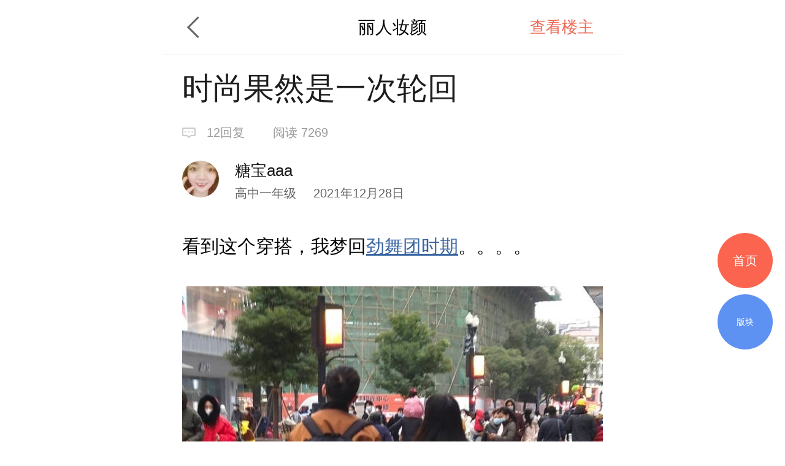

--- FILE ---
content_type: text/html; charset=UTF-8
request_url: https://m.deyi.com/thread-19522794-1-1.html
body_size: 8907
content:
<!DOCTYPE html>
<html lang="en">
<head>
    <meta charset="UTF-8">
    <title>时尚果然是一次轮回 - 丽人妆颜 - 武汉得意生活手机版</title>
    <meta name="keywords" content="劲舞团,时期,时尚,丽人妆颜" />
    <meta name="description" content="看到这个穿搭，我梦回劲舞团时期。。。。" />
    <meta content="width=device-width, initial-scale=1.0, maximum-scale=1.0, user-scalable=no" name="viewport" />
    <meta content="yes" name="apple-mobile-web-app-capable" />
    <meta content="black" name="apple-mobile-web-app-status-bar-style" />
    <meta content="telephone=no" name="format-detection" />
    <meta http-equiv="x-dns-prefetch-control" content="on" />
    <meta name="screen-orientation" content="portrait" />
    <meta name="applicable-device"content="mobile">
    <meta name="robots" content="noarchive">
    <link rel="dns-prefetch" href="//img.deyi.com/" />
    <link rel="dns-prefetch" href="//static.deyi.com/" />
    <link rel="dns-prefetch" href="//api-s.deyi.com/" />
    <link rel="stylesheet" href="//static.deyi.com/wap/css/wap.css?0.0.299" />
    <link rel="stylesheet" href="/static/app65/css/vote.css?0.0.299">
    <link rel="stylesheet" href="/static/app65/css/yitaogoodsphone.css?0.0.299">
   
    <link rel="canonical" href="http://www.deyi.com/thread-19522794-1-1.html">
    <script>
        (function (doc, win) {
            var docEl = doc.documentElement,
                resizeEvt = 'orientationchange' in window ? 'orientationchange' : 'resize',
                recalc = function () {
                    var clientWidth = docEl.clientWidth;
                    if (!clientWidth) return;
                    if (clientWidth >= 750) {
                        docEl.style.fontSize = '100px';
                    } else {
                        docEl.style.fontSize = 100 * (clientWidth / 750) + 'px';
                    }
                };
            if (!doc.addEventListener) return;
            win.addEventListener(resizeEvt, recalc, false);
            recalc();
        })(document, window);
        function setcookie(cookieName, cookieValue, seconds, path, domain, secure) {
            var expires = new Date();

            if (cookieValue == '' || seconds < 0) {
                cookieValue = '';
                seconds = -2592000;
            }
            expires.setTime(expires.getTime() + seconds * 1000);
            domain = !domain ? '' : domain;
            path = !path ? '/' : path;
            document.cookie = escape(cookieName) + '=' + escape(cookieValue) +
                (expires ? '; expires=' + expires.toGMTString() : '') +
                (path ? '; path=' + path : '/') +
                (domain ? '; domain=' + domain : '') +
                (secure ? '; secure' : '');
        }

        function getcookie(name, nounescape) {
            var cookie_start = document.cookie.indexOf(name);
            var cookie_end = document.cookie.indexOf(";", cookie_start);
            if (cookie_start == -1) {
                return '';
            } else {
                var v = document.cookie.substring(cookie_start + name.length + 1, (cookie_end > cookie_start ? cookie_end : document.cookie.length));
                return !nounescape ? unescape(v) : v;
            }
        }


    </script>
</head>
<body class="content zone-plana" id="content"><script>
    var ua = window.navigator.userAgent.toLowerCase(),
        num = window.location.href.match(/[0-9]{1,}/)[0],
        url = "https://m2.deyi.com/t-" + num + ".html";
    if (ua.match(/MicroMessenger/i) == 'micromessenger') {
        window.location.href = url;
    }
    console.log(123123)
</script>
<style>
    #content-fangyuan{
    padding: .1rem;
    background:#f3f6fb;
    border: 1px solid #d9e3ef;
    margin:.1rem 0;
    display: flex;
    justify-content: space-around;
    border-radius:.05rem;
}
#content-fangyuan>div{
    padding: .1rem;
    box-sizing: border-box;
    
}
#content-fangyuan>div p{
    text-align:center;
    font-size:.14rem;
    margin-top:.1rem;
}
</style>
<header class="content-header zone-plan-header">
    <a class="topic-header-btn" href="/forum-17-1.html"></a>
    <a  class="title" href="/forum-17-1.html">丽人妆颜</a>
    <nav>
                <a class="active" href="/forum-viewthread-tid-19522794-page-1-authorid-1046270.html">查看楼主</a>
            </nav>
</header>

<section class="content-title">
    <h1 class="">时尚果然是一次轮回</h1>
    <div class="title-info ">
        <span class="reply">12回复</span>
        <span class="browse appmore" data-id="19522794">阅读&nbsp7269</span>
    </div>
    <div class="user-info">
        <div class="user-info-left user">
            <a href="/space-uid-1046270.html"><img src="http://img.deyi.com/avatar/001/04/62/70_avatar_small.jpg" ></a>
            <div>
                <h3 class="">糖宝aaa</h3>
                <span class="">高中一年级 <time>2021年12月28日</time></span>
            </div>
        </div>
    </div>
    
</section>
<style>
           #content-fangyuan{
    padding: .1rem;
    background:#f3f6fb;
    border: 1px solid #d9e3ef;
    margin:.1rem 0;
    display: flex;
    justify-content: space-around;
    border-radius:.05rem;
}
#content-fangyuan>div{
    padding: .1rem;
    box-sizing: border-box;
    
}
#content-fangyuan>div p{
    text-align:center;
    font-size:.14rem;
    margin-top:.1rem;
}
    .content-main section{
            max-width:100% !important;
    }
    .content-main-tips{
            height: 1rem;
            border-radius: .04rem;
            border: 1px solid #d9e3ef;
            padding: .18rem .45rem .18rem .8rem;
            background: url(    [data-uri]
) .3rem .34rem no-repeat #f3f6fb;
            background-size: .3rem .3rem;
          
            box-sizing: border-box;
            display: flex;
            align-items: center;
        }
        .content-main-tips h2{
            font-size: .2rem;
            color: #1e5aa6;
        }
</style>
<article class="content-main">
    
    
    
            <p>看到这个穿搭，我梦回<a href="/tag/%E5%8A%B2%E8%88%9E%E5%9B%A2" class="link">劲舞团</a><a href="/tag/%E6%97%B6%E6%9C%9F" class="link">时期</a>。。。。</p> <p><img class="lazyload" src="//static.deyi.com/wap/images/placeholder.jpg?v=1.0.3" dataImg="http://img.deyi.com/forum/202112/28/164751e21aed757683b3ad.jpg?x-oss-process=image/resize,m_lfit,w_640/watermark,type_ZmFuZ3poZW5naGVpdGk=,size_20,text_5b6X5oSP55Sf5rS7,color_FFFFFF,shadow_50,t_100,g_se,x_10,y_12" /></p> <p><img class="lazyload" src="//static.deyi.com/wap/images/placeholder.jpg?v=1.0.3" dataImg="http://img.deyi.com/forum/202112/28/164752efdab142473c160c.jpg?x-oss-process=image/resize,m_lfit,w_640/watermark,type_ZmFuZ3poZW5naGVpdGk=,size_20,text_5b6X5oSP55Sf5rS7,color_FFFFFF,shadow_50,t_100,g_se,x_10,y_12" /></p>    
        <div class="content-label">
        <h2>标签</h2>
                    </div>
    </article>
<div class="zone-all ">
展开全文
</div>
<div class="z-appdonwload">
    <div>一键安装官方客户端</div>
    <span>江城热点及时推送  阅读体验更流畅</span>
</div>
<div class="content-dispose-info">
        </div>
<!-- <div class="showct">
        <script src='//spl.ztvx8.com/deyicom.js'></script>
</div> -->

<section class="content-activity bottom">
    <h2>值得推荐</h2>
    <ul>
                <li><a href="/thread-20040900-1-1.html"><img src="http://api-s.deyi.com/20251210/10/c2f1cc5071a9d2ec45a593a51ea9c7646938d83c677f6.jpg" alt="不愧为我国地理杂志推荐的地方！"/><span>不愧为我国地理杂志推荐的地方！</span></a></li>
                <li><a href="/thread-20040703-1-1.html"><img src="http://api-s.deyi.com/20251127/16/2d37c9c5436b9149cab2e8457460e34b6928083be855a.jpeg" alt="流感高发期来了！这款药别乱用"/><span>流感高发期来了！这款药别乱用</span></a></li>
                <li><a href="/thread-20040316-1-1.html"><img src="http://api-s.deyi.com/20251118/11/c68f229b7f4f6c74a1fec050357540a9691be3d671219.jpeg" alt="爆红！东湖银杏道惊艳变身 俯瞰呈现“宝塔”奇观 最佳观赏期到了！"/><span>爆红！东湖银杏道惊艳变身 俯瞰呈现“宝塔”奇观 最佳观赏期到了！</span></a></li>
                <li><a href="/thread-19996035-1-1.html"><img src="http://api-s.deyi.com/20240929/10/098a54cd58fd24b8e6dae9d9a93d9d4766f8b62d562d7.jpg" alt="从近视的朦胧 到老视的模糊，现在看清世界也不晚!"/><span>从近视的朦胧 到老视的模糊，现在看清世界也不晚!</span></a></li>
            </ul>
</section>



<h3 class="article-mark">全部回复</h3>
<section  style="padding:.34rem 0 .34rem .32rem" class="aricle"  id="pid146066731">
    <panel>
        <user>
            <portrait><a href="/space-uid-1735374.html"><img src="http://img.deyi.com/avatar/001/73/53/74_avatar_small.jpg" fixed /></a></portrait>
            <div>
                <user-name>注销用户1645499007</user-name>
                <user-info>
                    <user-level>禁止发言</user-level>
                    <storey>
                        <time>2021年12月28日</time>
                    </storey>
                </user-info>
            </div>
        </user>

        <aside class="right   ">0</aside>
    </panel>
        <article delegate="p">
        <p><mark class="reminder">内容被自动屏蔽</mark></p>            </article>
               </section>
<section  style="padding:.34rem 0 .34rem .32rem" class="aricle"  id="pid146069039">
    <panel>
        <user>
            <portrait><a href="/space-uid-1266135.html"><img src="http://img.deyi.com/avatar/001/26/61/35_avatar_small.jpg" fixed /></a></portrait>
            <div>
                <user-name>我爱刷牙好多泡泡</user-name>
                <user-info>
                    <user-level>初中二年级</user-level>
                    <storey>
                        <time>2021年12月29日</time>
                    </storey>
                </user-info>
            </div>
        </user>

        <aside class="right   ">1</aside>
    </panel>
        <article delegate="p">
        <p>哈哈哈哈哈哈</p>            </article>
               </section>
<section  style="padding:.34rem 0 .34rem .32rem" class="aricle"  id="pid146069120">
    <panel>
        <user>
            <portrait><a href="/space-uid-1452368.html"><img src="http://img.deyi.com/avatar/001/45/23/68_avatar_small.jpg" fixed /></a></portrait>
            <div>
                <user-name>小疯aa</user-name>
                <user-info>
                    <user-level>硕士三年级</user-level>
                    <storey>
                        <time>2021年12月29日</time>
                    </storey>
                </user-info>
            </div>
        </user>

        <aside class="right   ">0</aside>
    </panel>
        <article delegate="p">
        <p>江汉路</p>            </article>
               </section>
<section  style="padding:.34rem 0 .34rem .32rem" class="aricle"  id="pid146069205">
    <panel>
        <user>
            <portrait><a href="/space-uid-506471.html"><img src="http://img.deyi.com/avatar/000/50/64/71_avatar_small.jpg" fixed /></a></portrait>
            <div>
                <user-name>熊有才1030</user-name>
                <user-info>
                    <user-level>大学四年级</user-level>
                    <storey>
                        <time>2021年12月29日</time>
                    </storey>
                </user-info>
            </div>
        </user>

        <aside class="right   ">0</aside>
    </panel>
        <article delegate="p">
        <p>我不李姐，但我大为震惊<img class="emotion-img" src="https://static.deyi.com/pc/image/smiley/deyiemotion/boy-pick-nose.gif" /></p>            </article>
               </section>
<section  style="padding:.34rem 0 .34rem .32rem" class="aricle"  id="pid146069713">
    <panel>
        <user>
            <portrait><a href="/space-uid-1747747.html"><img src="http://img.deyi.com/avatar/001/74/77/47_avatar_small.jpg" fixed /></a></portrait>
            <div>
                <user-name>注销用户1650466519</user-name>
                <user-info>
                    <user-level>小学四年级</user-level>
                    <storey>
                        <time>2021年12月29日</time>
                    </storey>
                </user-info>
            </div>
        </user>

        <aside class="right   ">0</aside>
    </panel>
        <article delegate="p">
        <p>确实啊</p>            </article>
               </section>
<section  style="padding:.34rem 0 .34rem .32rem" class="aricle"  id="pid146069716">
    <panel>
        <user>
            <portrait><a href="/space-uid-1747747.html"><img src="http://img.deyi.com/avatar/001/74/77/47_avatar_small.jpg" fixed /></a></portrait>
            <div>
                <user-name>注销用户1650466519</user-name>
                <user-info>
                    <user-level>小学四年级</user-level>
                    <storey>
                        <time>2021年12月29日</time>
                    </storey>
                </user-info>
            </div>
        </user>

        <aside class="right   ">0</aside>
    </panel>
        <article delegate="p">
        <p>而且零几年流行喇叭裤，现在又流行起来了</p>            </article>
               </section>
<section  style="padding:.34rem 0 .34rem .32rem" class="aricle" author id="pid146070140">
    <panel>
        <user>
            <portrait><a href="/space-uid-1046270.html"><img src="http://img.deyi.com/avatar/001/04/62/70_avatar_small.jpg" fixed /></a></portrait>
            <div>
                <user-name>糖宝aaa</user-name>
                <user-info>
                    <user-level>高中一年级</user-level>
                    <storey>
                        <time>2021年12月29日</time>
                    </storey>
                </user-info>
            </div>
        </user>

        <aside class="right   ">0</aside>
    </panel>
        <article delegate="p">
        <quote><a href="http://m.deyi.com/thread-19522794-1-1.html#pid146069120"><quote-title><mark>小疯aa</mark>发表于 2021-12-29 10:10</quote-title><quote-content> 江汉路</quote-content></a></quote> <p>对的，聪敏</p>            </article>
               </section>
<section  style="padding:.34rem 0 .34rem .32rem" class="aricle" author id="pid146070142">
    <panel>
        <user>
            <portrait><a href="/space-uid-1046270.html"><img src="http://img.deyi.com/avatar/001/04/62/70_avatar_small.jpg" fixed /></a></portrait>
            <div>
                <user-name>糖宝aaa</user-name>
                <user-info>
                    <user-level>高中一年级</user-level>
                    <storey>
                        <time>2021年12月29日</time>
                    </storey>
                </user-info>
            </div>
        </user>

        <aside class="right   ">0</aside>
    </panel>
        <article delegate="p">
        <quote><a href="http://m.deyi.com/thread-19522794-1-1.html#pid146069716"><quote-title><mark>LMct</mark>发表于 2021-12-29 11:20</quote-title><quote-content> 而且零几年流行喇叭裤，现在又流行起来了</quote-content></a></quote> <p>是的，时尚是个圈</p>            </article>
               </section>
<section  style="padding:.34rem 0 .34rem .32rem" class="aricle"  id="pid146070676">
    <panel>
        <user>
            <portrait><a href="/space-uid-1251725.html"><img src="http://img.deyi.com/avatar/001/25/17/25_avatar_small.jpg" fixed /></a></portrait>
            <div>
                <user-name>围城之下</user-name>
                <user-info>
                    <user-level>初中一年级</user-level>
                    <storey>
                        <time>2021年12月29日</time>
                    </storey>
                </user-info>
            </div>
        </user>

        <aside class="right   ">0</aside>
    </panel>
        <article delegate="p">
        <p>不懂这种时尚 欣赏不来</p>            </article>
               </section>
<section  style="padding:.34rem 0 .34rem .32rem" class="aricle"  id="pid146076112">
    <panel>
        <user>
            <portrait><a href="/space-uid-64518.html"><img src="http://img.deyi.com/avatar/000/06/45/18_avatar_small.jpg" fixed /></a></portrait>
            <div>
                <user-name>茜小</user-name>
                <user-info>
                    <user-level>大学四年级</user-level>
                    <storey>
                        <time>2021年12月30日</time>
                    </storey>
                </user-info>
            </div>
        </user>

        <aside class="right   ">0</aside>
    </panel>
        <article delegate="p">
        <p>怪里怪气</p>            </article>
               </section>
<section  style="padding:.34rem 0 .34rem .32rem" class="aricle"  id="pid146092284">
    <panel>
        <user>
            <portrait><a href="/space-uid-246884.html"><img src="http://img.deyi.com/avatar/000/24/68/84_avatar_small.jpg" fixed /></a></portrait>
            <div>
                <user-name>七种武器</user-name>
                <user-info>
                    <user-level>大学四年级</user-level>
                    <storey>
                        <time>2022年01月03日</time>
                    </storey>
                </user-info>
            </div>
        </user>

        <aside class="right   ">0</aside>
    </panel>
        <article delegate="p">
        <p>呵呵当年喇叭裤也是轮回了</p>            </article>
               </section>
<section  style="padding:.34rem 0 .34rem .32rem" class="aricle"  id="pid146115970">
    <panel>
        <user>
            <portrait><a href="/space-uid-1385811.html"><img src="http://img.deyi.com/avatar/001/38/58/11_avatar_small.jpg" fixed /></a></portrait>
            <div>
                <user-name>海宝-</user-name>
                <user-info>
                    <user-level>小学六年级</user-level>
                    <storey>
                        <time>2022年01月09日</time>
                    </storey>
                </user-info>
            </div>
        </user>

        <aside class="right   ">0</aside>
    </panel>
        <article delegate="p">
        <p>玩sdo的时候，几乎每个女的都有这一款鞋子。哈哈哈</p>            </article>
               </section>

    

<!--回到顶部-->
<div class="gotop">

</div>
<!--首页-->
<a href="/" class="tips-home">首页</a>
<!--版块-->
<a href="/board.html" class="tips-plate">版块</a>
<iframe id="aim" src=""  style="position:fixed;bottom:0;left:0;z-index:-999;width:7.5rem;opacity:0" frameborder="0"></iframe>
<div class="wrap-bg hide"></div>
<div class="download-tip">
<div class="download-tip-ct">
    <p>和武汉妹子交朋友</p>
    <p>了解武汉的窗口</p>
    <p>在武汉结婚&nbsp;&nbsp;买房&nbsp;&nbsp;装修&nbsp;&nbsp;旅游&nbsp;&nbsp;购物</p>
    <p>用得意生活app有优惠</p>
    <a class="zone-download">立即下载</a>
</div>
</div>


<script src="//static.deyi.com/wap/js/build.js?0.0.299"></script>
<script src="//static.deyi.com/wap/js/plug/bscroll.js?0.0.299"></script>
<script>
    var adConfig={"date":"1514131200000,1514131200000,1514131200000,1514131200000,1514131200000,1514131200000,1514131200000","edate":"1514476800000,1514476800000,1514476800000,1514476800000,1514476800000,1514476800000,1514476800000","aimurl":"http:\/\/t.cr-nielsen.com\/hat?_t=r&type=clk&hat_id=ODEwMDg3NzgmMzIxNDEwNTQm40s&_l=aHR0cDovL3Nob3AuMTAwODYuY24vZ29vZHMvMjcwXzI3MF9udW1jYXJkXzEwNDMzNTQuaHRtbA==&_z=m&rnd=31524453,http:\/\/t.cr-nielsen.com\/hat?_t=r&type=clk&hat_id=ODEwMDg3NzgmMzIxNDEwNTQm40s&_l=aHR0cDovL3Nob3AuMTAwODYuY24vZ29vZHMvMjcwXzI3MF9udW1jYXJkXzEwNDMzNTQuaHRtbA==&_z=m&rnd=31524453,http:\/\/t.cr-nielsen.com\/hat?_t=r&type=clk&hat_id=ODEwMDg3NzgmMzIxNDEwNTUmH08&_l=aHR0cDovL3Nob3AuMTAwODYuY24vZ29vZHMvMjcwXzI3MF9udW1jYXJkXzEwNDMzNTQuaHRtbA==&_z=m&rnd=35199602,http:\/\/t.cr-nielsen.com\/hat?_t=r&type=clk&hat_id=ODEwMDg3NzgmMzIxNDEwNTcmp0Q&_l=aHR0cDovL3Nob3AuMTAwODYuY24vZ29vZHMvMjcwXzI3MF9udW1jYXJkXzEwNDMzNTQuaHRtbA==&_z=m&rnd=86041485,http:\/\/t.cr-nielsen.com\/hat?_t=r&type=clk&hat_id=ODEwMDg3NzgmMzIxNDEwNTgms3Q&_l=aHR0cDovL3Nob3AuMTAwODYuY24vZ29vZHMvMjcwXzI3MF9udW1jYXJkXzEwNDMzNTQuaHRtbA==&_z=m&rnd=75187436,http:\/\/t.cr-nielsen.com\/hat?_t=r&type=clk&hat_id=ODEwMDg3NzgmMzIxNDEwNjAm11o&_l=aHR0cDovL3Nob3AuMTAwODYuY24vZ29vZHMvMjcwXzI3MF9udW1jYXJkXzEwNDMzNTQuaHRtbA==&_z=m&rnd=55150678,http:\/\/t.cr-nielsen.com\/hat?_t=r&type=clk&hat_id=ODEwMDg3NzgmMzIxNDEwNjImb1E&_l=aHR0cDovL3Nob3AuMTAwODYuY24vZ29vZHMvMjcwXzI3MF9udW1jYXJkXzEwNDMzNTQuaHRtbA==&_z=m&rnd=51919759","aimid":"http:\/\/secure-chn.imrworldwide.com\/cgi-bin\/gn?prd=chn&ci=ent579863&am=3&at=view&rt=banner&st=image&ca=cmp123356&cr=crv490370&pc=plc3424910&r=[timestamp],http:\/\/secure-chn.imrworldwide.com\/cgi-bin\/gn?prd=chn&ci=ent579863&am=3&at=view&rt=banner&st=image&ca=cmp123356&cr=crv490371&pc=plc3424911&r=[timestamp],http:\/\/secure-chn.imrworldwide.com\/cgi-bin\/gn?prd=chn&ci=ent579863&am=3&at=view&rt=banner&st=image&ca=cmp123356&cr=crv490372&pc=plc3424912&r=[timestamp],http:\/\/secure-chn.imrworldwide.com\/cgi-bin\/gn?prd=chn&ci=ent579863&am=3&at=view&rt=banner&st=image&ca=cmp123356&cr=crv490373&pc=plc3424904&r=[timestamp],http:\/\/secure-chn.imrworldwide.com\/cgi-bin\/gn?prd=chn&ci=ent579863&am=3&at=view&rt=banner&st=image&ca=cmp123356&cr=crv490374&pc=plc3424904&r=[timestamp],http:\/\/secure-chn.imrworldwide.com\/cgi-bin\/gn?prd=chn&ci=ent579863&am=3&at=view&rt=banner&st=image&ca=cmp123356&cr=crv490375&pc=plc3424904&r=[timestamp],http:\/\/secure-chn.imrworldwide.com\/cgi-bin\/gn?prd=chn&ci=ent579863&am=3&at=view&rt=banner&st=image&ca=cmp123356&cr=crv490376&pc=plc3424904&r=[timestamp]","exposecount":"42234,45212,41212,34000,65321,42151,49821","aimcount":"19721,19230,17670,14200,16500,17421,17342","aimkey":"index,indexx,zone1,move,life,zone2,zone3","expose":"indexd,indexxd,zone1d,moved,lifed,zone2d,zone3d"};
</script>
<script src="/wap/js/ad.js?0.0.299"></script>
<script>
var choose_key;
// 去除空标签
$.each($("p"),function(){
    if(!$(this).text()&&$(this).find("img").length==0){
        $(this).remove();
    }
})
$(".page-tips .num").on("click", function() {
    $(".wrap-bg").toggleClass("hide");
    $(".page-choose").toggleClass("hide");
    if (!choose_key) {
        var length = $(".page-choose ul li").length * 1.5 + (0.6),
            num=$(".page-choose li.active").index()+1,
            size=$("html").attr("style").match(/[0-9.]{1,9}/)[0];
        $(".page-choose ul").css("width", length + "rem");

        setTimeout(function() {
            chooseScroll = new IScroll('.page-choose', {
                "click": true,
                scrollX: true,
                mouseWheel: true
            });
            if(((num*1.5)+0.6)>7.5){
                chooseScroll.scrollTo(-(((num-2)*1.5)+0.6)*size,0,0)
            }
        }, 400)
        choose_key=true;
    }
})

$(".wrap-bg").on("click", function() {
    $(".wrap-bg").addClass("hide");
    $(".page-choose").addClass("hide");
})
// 新增点击查看更多
    var articleCt=$(".content-main"),
        all=$(".zone-all");
        if(articleCt.length>0 && articleCt[0].offsetHeight>400){
            articleCt.addClass("zone-hidden");
            all.show();
        }else{
            all.hide();
        }
$('.zone-all').on('click', function() { if ($(".content-main").hasClass('zone-hidden')) { $(this).hide();$(".content-main").removeClass('zone-hidden'); } });

        // 打赏点赞 查看更多
function checkHeight(ele) {
    if (ele.length == 0) return;
    var pTop = $(ele).parents(".list").offset().top,
        H = $(ele).offset().top + $(ele).height(),
        size = $("html").attr("style").match(/[0-9.]{1,9}/)[0];
    if (H - pTop > .73 * size) {
        $(ele).parent(".list").addClass('detail-intro');
        $(ele).parent(".list").next().show();
    } else {
        $(ele).parent(".list").removeClass('detail-intro');
        $(ele).parent(".list").next().hide();
    }
}
checkHeight($(".content-dispose-info .reward").find("li").eq(-1));
checkHeight($(".content-dispose-info .like").find("li").eq(-1));
$(".info-more").on("click", function() {
    if ($(this).prev().hasClass('detail-intro')) {
        $(this).hide().prev().removeClass('detail-intro');
    }
})
</script>
<script>
    var _hmt = _hmt || [];
    (function() {
        var hm = document.createElement("script");
        hm.src = "https://hm.baidu.com/hm.js?fe91f3d508d2bd3a4a1a6488820a2a28";
        var s = document.getElementsByTagName("script")[0];
        s.parentNode.insertBefore(hm, s);
    })();
</script>

<div class="copyright">
    <nav>
        <a href="/app/download">下载得意生活APP</a>
        <a href="http://www.deyi.com/forum.php?mod=wap_index&mobile=no">电脑版</a>
    </nav>
    <p>&copy;2008-2026&nbsp;&nbsp;得意生活&nbsp;&nbsp;版权所有&nbsp;&nbsp;鄂B2-20080065</p>
    <sapn>得意生活&reg;得意&reg;得意DEYI&reg;</sapn>
</div>

<script>
    var _hmt = _hmt || [];
    (function() {
        var hm = document.createElement("script");
        hm.src = "https://hm.baidu.com/hm.js?ce73749cf61c596609fc1884e0e77a3a";
        var s = document.getElementsByTagName("script")[0];
        s.parentNode.insertBefore(hm, s);
    })();
</script>
<script>
    (function(){
        var bp = document.createElement('script');
        var curProtocol = window.location.protocol.split(':')[0];
        if (curProtocol === 'https') {
            bp.src = 'https://zz.bdstatic.com/linksubmit/push.js';
        }
        else {
            bp.src = 'http://push.zhanzhang.baidu.com/push.js';
        }
        var s = document.getElementsByTagName("script")[0];
        s.parentNode.insertBefore(bp, s);
    })();
</script>
<script>(function(){
        var src = (document.location.protocol == "http:") ? "http://js.passport.qihucdn.com/11.0.1.js?f25d0ebdd915b17dad34136e3601bd68":"https://jspassport.ssl.qhimg.com/11.0.1.js?f25d0ebdd915b17dad34136e3601bd68";
        document.write('<script src="' + src + '" id="sozz"><\/script>');
    })();
</script>
</body>
</html>